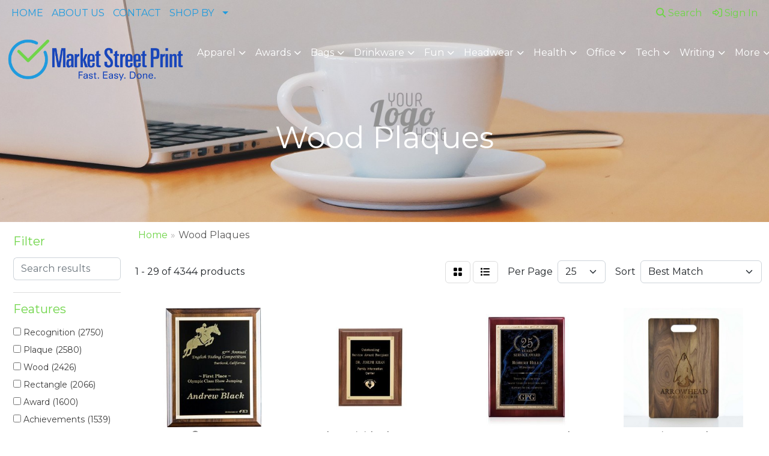

--- FILE ---
content_type: text/html
request_url: https://promos.marketstreetprint.com/ws/ws.dll/StartSrch?UID=25612&WENavID=17354956
body_size: 14703
content:
<!DOCTYPE html>
<html lang="en"><head>
<meta charset="utf-8">
<meta http-equiv="X-UA-Compatible" content="IE=edge">
<meta name="viewport" content="width=device-width, initial-scale=1">
<!-- The above 3 meta tags *must* come first in the head; any other head content must come *after* these tags -->


<link href="/distsite/styles/8/css/bootstrap.min.css" rel="stylesheet" />
<link href="https://fonts.googleapis.com/css?family=Open+Sans:400,600|Oswald:400,600" rel="stylesheet">
<link href="/distsite/styles/8/css/owl.carousel.min.css" rel="stylesheet">
<link href="/distsite/styles/8/css/nouislider.css" rel="stylesheet">
<!--<link href="/distsite/styles/8/css/menu.css" rel="stylesheet"/>-->
<link href="/distsite/styles/8/css/flexslider.css" rel="stylesheet">
<link href="/distsite/styles/8/css/all.min.css" rel="stylesheet">
<link href="/distsite/styles/8/css/slick/slick.css" rel="stylesheet"/>
<link href="/distsite/styles/8/css/lightbox/lightbox.css" rel="stylesheet"  />
<link href="/distsite/styles/8/css/yamm.css" rel="stylesheet" />
<!-- Custom styles for this theme -->
<link href="/we/we.dll/StyleSheet?UN=25612&Type=WETheme&TS=C45098.5640856481" rel="stylesheet">
<!-- Custom styles for this theme -->
<link href="/we/we.dll/StyleSheet?UN=25612&Type=WETheme-PS&TS=C45098.5640856481" rel="stylesheet">


<!-- HTML5 shim and Respond.js for IE8 support of HTML5 elements and media queries -->
<!--[if lt IE 9]>
      <script src="https://oss.maxcdn.com/html5shiv/3.7.3/html5shiv.min.js"></script>
      <script src="https://oss.maxcdn.com/respond/1.4.2/respond.min.js"></script>
    <![endif]-->

</head>

<body style="background:#fff;">


  <!-- Slide-Out Menu -->
  <div id="filter-menu" class="filter-menu">
    <button id="close-menu" class="btn-close"></button>
    <div class="menu-content">
      
<aside class="filter-sidebar">



<div class="filter-section first">
	<h2>Filter</h2>
	 <div class="input-group mb-3">
	 <input type="text" style="border-right:0;" placeholder="Search results" class="form-control text-search-within-results" name="SearchWithinResults" value="" maxlength="100" onkeyup="HandleTextFilter(event);">
	  <label class="input-group-text" style="background-color:#fff;"><a  style="display:none;" href="javascript:void(0);" class="remove-filter" data-toggle="tooltip" title="Clear" onclick="ClearTextFilter();"><i class="far fa-times" aria-hidden="true"></i> <span class="fa-sr-only">x</span></a></label>
	</div>
</div>

<a href="javascript:void(0);" class="clear-filters"  style="display:none;" onclick="ClearDrillDown();">Clear all filters</a>

<div class="filter-section"  style="display:none;">
	<h2>Categories</h2>

	<div class="filter-list">

	 

		<!-- wrapper for more filters -->
        <div class="show-filter">

		</div><!-- showfilters -->

	</div>

		<a href="#" class="show-more"  style="display:none;" >Show more</a>
</div>


<div class="filter-section" >
	<h2>Features</h2>

		<div class="filter-list">

	  		<div class="checkbox"><label><input class="filtercheckbox" type="checkbox" name="2|Recognition" ><span> Recognition (2750)</span></label></div><div class="checkbox"><label><input class="filtercheckbox" type="checkbox" name="2|Plaque" ><span> Plaque (2580)</span></label></div><div class="checkbox"><label><input class="filtercheckbox" type="checkbox" name="2|Wood" ><span> Wood (2426)</span></label></div><div class="checkbox"><label><input class="filtercheckbox" type="checkbox" name="2|Rectangle" ><span> Rectangle (2066)</span></label></div><div class="checkbox"><label><input class="filtercheckbox" type="checkbox" name="2|Award" ><span> Award (1600)</span></label></div><div class="checkbox"><label><input class="filtercheckbox" type="checkbox" name="2|Achievements" ><span> Achievements (1539)</span></label></div><div class="checkbox"><label><input class="filtercheckbox" type="checkbox" name="2|Plate" ><span> Plate (803)</span></label></div><div class="checkbox"><label><input class="filtercheckbox" type="checkbox" name="2|Retirement" ><span> Retirement (771)</span></label></div><div class="checkbox"><label><input class="filtercheckbox" type="checkbox" name="2|Accomplishment" ><span> Accomplishment (698)</span></label></div><div class="checkbox"><label><input class="filtercheckbox" type="checkbox" name="2|Anniversary" ><span> Anniversary (593)</span></label></div><div class="show-filter"><div class="checkbox"><label><input class="filtercheckbox" type="checkbox" name="2|Laser engraved" ><span> Laser engraved (587)</span></label></div><div class="checkbox"><label><input class="filtercheckbox" type="checkbox" name="2|Square corner" ><span> Square corner (566)</span></label></div><div class="checkbox"><label><input class="filtercheckbox" type="checkbox" name="2|Vertical" ><span> Vertical (562)</span></label></div><div class="checkbox"><label><input class="filtercheckbox" type="checkbox" name="2|Horizontal" ><span> Horizontal (486)</span></label></div><div class="checkbox"><label><input class="filtercheckbox" type="checkbox" name="2|Walnut" ><span> Walnut (461)</span></label></div><div class="checkbox"><label><input class="filtercheckbox" type="checkbox" name="2|Appreciation" ><span> Appreciation (452)</span></label></div><div class="checkbox"><label><input class="filtercheckbox" type="checkbox" name="2|Personalized" ><span> Personalized (448)</span></label></div><div class="checkbox"><label><input class="filtercheckbox" type="checkbox" name="2|Milestone" ><span> Milestone (443)</span></label></div><div class="checkbox"><label><input class="filtercheckbox" type="checkbox" name="2|Piano finish" ><span> Piano finish (395)</span></label></div><div class="checkbox"><label><input class="filtercheckbox" type="checkbox" name="2|Corporate" ><span> Corporate (388)</span></label></div><div class="checkbox"><label><input class="filtercheckbox" type="checkbox" name="2|Florentine" ><span> Florentine (347)</span></label></div><div class="checkbox"><label><input class="filtercheckbox" type="checkbox" name="2|Brass" ><span> Brass (340)</span></label></div><div class="checkbox"><label><input class="filtercheckbox" type="checkbox" name="2|Merit" ><span> Merit (337)</span></label></div><div class="checkbox"><label><input class="filtercheckbox" type="checkbox" name="2|Business" ><span> Business (335)</span></label></div><div class="checkbox"><label><input class="filtercheckbox" type="checkbox" name="2|Cherry finish" ><span> Cherry finish (317)</span></label></div><div class="checkbox"><label><input class="filtercheckbox" type="checkbox" name="2|Custom" ><span> Custom (305)</span></label></div><div class="checkbox"><label><input class="filtercheckbox" type="checkbox" name="2|Team" ><span> Team (303)</span></label></div><div class="checkbox"><label><input class="filtercheckbox" type="checkbox" name="2|Acknowledgement" ><span> Acknowledgement (297)</span></label></div><div class="checkbox"><label><input class="filtercheckbox" type="checkbox" name="2|Accolade" ><span> Accolade (292)</span></label></div><div class="checkbox"><label><input class="filtercheckbox" type="checkbox" name="2|Honor" ><span> Honor (291)</span></label></div><div class="checkbox"><label><input class="filtercheckbox" type="checkbox" name="2|Employee recognition" ><span> Employee recognition (272)</span></label></div><div class="checkbox"><label><input class="filtercheckbox" type="checkbox" name="2|Engraved" ><span> Engraved (271)</span></label></div><div class="checkbox"><label><input class="filtercheckbox" type="checkbox" name="2|Presentation" ><span> Presentation (267)</span></label></div><div class="checkbox"><label><input class="filtercheckbox" type="checkbox" name="2|Reward" ><span> Reward (251)</span></label></div><div class="checkbox"><label><input class="filtercheckbox" type="checkbox" name="2|Metal plate" ><span> Metal plate (249)</span></label></div><div class="checkbox"><label><input class="filtercheckbox" type="checkbox" name="2|Black" ><span> Black (235)</span></label></div><div class="checkbox"><label><input class="filtercheckbox" type="checkbox" name="2|Corporation" ><span> Corporation (232)</span></label></div><div class="checkbox"><label><input class="filtercheckbox" type="checkbox" name="2|Endow" ><span> Endow (225)</span></label></div><div class="checkbox"><label><input class="filtercheckbox" type="checkbox" name="2|Receive" ><span> Receive (225)</span></label></div><div class="checkbox"><label><input class="filtercheckbox" type="checkbox" name="2|Recipient" ><span> Recipient (225)</span></label></div><div class="checkbox"><label><input class="filtercheckbox" type="checkbox" name="2|Wall" ><span> Wall (225)</span></label></div><div class="checkbox"><label><input class="filtercheckbox" type="checkbox" name="2|Beveled edge" ><span> Beveled edge (212)</span></label></div><div class="checkbox"><label><input class="filtercheckbox" type="checkbox" name="2|Rosewood" ><span> Rosewood (209)</span></label></div><div class="checkbox"><label><input class="filtercheckbox" type="checkbox" name="2|Wall decor" ><span> Wall decor (200)</span></label></div><div class="checkbox"><label><input class="filtercheckbox" type="checkbox" name="2|Thank you" ><span> Thank you (197)</span></label></div><div class="checkbox"><label><input class="filtercheckbox" type="checkbox" name="2|Academic" ><span> Academic (194)</span></label></div><div class="checkbox"><label><input class="filtercheckbox" type="checkbox" name="2|Gleaming finish accent" ><span> Gleaming finish accent (192)</span></label></div><div class="checkbox"><label><input class="filtercheckbox" type="checkbox" name="2|Piano gleam" ><span> Piano gleam (192)</span></label></div><div class="checkbox"><label><input class="filtercheckbox" type="checkbox" name="2|Smooth beveled edge" ><span> Smooth beveled edge (192)</span></label></div><div class="checkbox"><label><input class="filtercheckbox" type="checkbox" name="2|Wooden" ><span> Wooden (189)</span></label></div></div>

			<!-- wrapper for more filters -->
			<div class="show-filter">

			</div><!-- showfilters -->
 		</div>
		<a href="#" class="show-more"  >Show more</a>


</div>


<div class="filter-section" >
	<h2>Colors</h2>

		<div class="filter-list">

		  	<div class="checkbox"><label><input class="filtercheckbox" type="checkbox" name="1|Walnut brown" ><span> Walnut brown (429)</span></label></div><div class="checkbox"><label><input class="filtercheckbox" type="checkbox" name="1|Black" ><span> Black (397)</span></label></div><div class="checkbox"><label><input class="filtercheckbox" type="checkbox" name="1|Black/gold" ><span> Black/gold (280)</span></label></div><div class="checkbox"><label><input class="filtercheckbox" type="checkbox" name="1|Cherry brown" ><span> Cherry brown (225)</span></label></div><div class="checkbox"><label><input class="filtercheckbox" type="checkbox" name="1|Various" ><span> Various (147)</span></label></div><div class="checkbox"><label><input class="filtercheckbox" type="checkbox" name="1|Blue/gold" ><span> Blue/gold (138)</span></label></div><div class="checkbox"><label><input class="filtercheckbox" type="checkbox" name="1|Black/silver" ><span> Black/silver (134)</span></label></div><div class="checkbox"><label><input class="filtercheckbox" type="checkbox" name="1|Brown" ><span> Brown (119)</span></label></div><div class="checkbox"><label><input class="filtercheckbox" type="checkbox" name="1|Rosewood" ><span> Rosewood (110)</span></label></div><div class="checkbox"><label><input class="filtercheckbox" type="checkbox" name="1|Gold" ><span> Gold (103)</span></label></div><div class="show-filter"><div class="checkbox"><label><input class="filtercheckbox" type="checkbox" name="1|Silver" ><span> Silver (100)</span></label></div><div class="checkbox"><label><input class="filtercheckbox" type="checkbox" name="1|Red/gold" ><span> Red/gold (98)</span></label></div><div class="checkbox"><label><input class="filtercheckbox" type="checkbox" name="1|Black/copper" ><span> Black/copper (95)</span></label></div><div class="checkbox"><label><input class="filtercheckbox" type="checkbox" name="1|Walnut brown/black/gold" ><span> Walnut brown/black/gold (92)</span></label></div><div class="checkbox"><label><input class="filtercheckbox" type="checkbox" name="1|Brass gold." ><span> Brass gold. (87)</span></label></div><div class="checkbox"><label><input class="filtercheckbox" type="checkbox" name="1|Rosewood brown" ><span> Rosewood brown (85)</span></label></div><div class="checkbox"><label><input class="filtercheckbox" type="checkbox" name="1|Blue" ><span> Blue (81)</span></label></div><div class="checkbox"><label><input class="filtercheckbox" type="checkbox" name="1|Cherry wood brown/black/gold" ><span> Cherry wood brown/black/gold (74)</span></label></div><div class="checkbox"><label><input class="filtercheckbox" type="checkbox" name="1|Walnut brown with black/brass gold." ><span> Walnut brown with black/brass gold. (63)</span></label></div><div class="checkbox"><label><input class="filtercheckbox" type="checkbox" name="1|Mahogany brown" ><span> Mahogany brown (58)</span></label></div><div class="checkbox"><label><input class="filtercheckbox" type="checkbox" name="1|Red" ><span> Red (53)</span></label></div><div class="checkbox"><label><input class="filtercheckbox" type="checkbox" name="1|Bamboo brown" ><span> Bamboo brown (48)</span></label></div><div class="checkbox"><label><input class="filtercheckbox" type="checkbox" name="1|Rosewood red with black/brass gold." ><span> Rosewood red with black/brass gold. (48)</span></label></div><div class="checkbox"><label><input class="filtercheckbox" type="checkbox" name="1|White" ><span> White (48)</span></label></div><div class="checkbox"><label><input class="filtercheckbox" type="checkbox" name="1|Oak beige/blue/gold" ><span> Oak beige/blue/gold (47)</span></label></div><div class="checkbox"><label><input class="filtercheckbox" type="checkbox" name="1|Cherry wood brown/copper/black" ><span> Cherry wood brown/copper/black (44)</span></label></div><div class="checkbox"><label><input class="filtercheckbox" type="checkbox" name="1|Cherry wood brown/silver/black" ><span> Cherry wood brown/silver/black (44)</span></label></div><div class="checkbox"><label><input class="filtercheckbox" type="checkbox" name="1|Cherry wood brown" ><span> Cherry wood brown (43)</span></label></div><div class="checkbox"><label><input class="filtercheckbox" type="checkbox" name="1|Walnut brown/green/gold" ><span> Walnut brown/green/gold (41)</span></label></div><div class="checkbox"><label><input class="filtercheckbox" type="checkbox" name="1|Black marble" ><span> Black marble (40)</span></label></div><div class="checkbox"><label><input class="filtercheckbox" type="checkbox" name="1|Green" ><span> Green (40)</span></label></div><div class="checkbox"><label><input class="filtercheckbox" type="checkbox" name="1|Walnut brown/gold/black" ><span> Walnut brown/gold/black (37)</span></label></div><div class="checkbox"><label><input class="filtercheckbox" type="checkbox" name="1|Oak beige/black/gold" ><span> Oak beige/black/gold (36)</span></label></div><div class="checkbox"><label><input class="filtercheckbox" type="checkbox" name="1|Walnut brown/black" ><span> Walnut brown/black (36)</span></label></div><div class="checkbox"><label><input class="filtercheckbox" type="checkbox" name="1|Red wood/silver/black" ><span> Red wood/silver/black (35)</span></label></div><div class="checkbox"><label><input class="filtercheckbox" type="checkbox" name="1|Wood brown" ><span> Wood brown (35)</span></label></div><div class="checkbox"><label><input class="filtercheckbox" type="checkbox" name="1|Cherry red" ><span> Cherry red (34)</span></label></div><div class="checkbox"><label><input class="filtercheckbox" type="checkbox" name="1|Green/gold" ><span> Green/gold (34)</span></label></div><div class="checkbox"><label><input class="filtercheckbox" type="checkbox" name="1|Oak beige/red/gold" ><span> Oak beige/red/gold (34)</span></label></div><div class="checkbox"><label><input class="filtercheckbox" type="checkbox" name="1|Red wood/copper/black" ><span> Red wood/copper/black (31)</span></label></div><div class="checkbox"><label><input class="filtercheckbox" type="checkbox" name="1|Red wood/gold/black" ><span> Red wood/gold/black (31)</span></label></div><div class="checkbox"><label><input class="filtercheckbox" type="checkbox" name="1|Walnut brown/blue/gold" ><span> Walnut brown/blue/gold (30)</span></label></div><div class="checkbox"><label><input class="filtercheckbox" type="checkbox" name="1|Brown/black/gold" ><span> Brown/black/gold (27)</span></label></div><div class="checkbox"><label><input class="filtercheckbox" type="checkbox" name="1|Walnut brown/black/silver" ><span> Walnut brown/black/silver (26)</span></label></div><div class="checkbox"><label><input class="filtercheckbox" type="checkbox" name="1|Ebony black" ><span> Ebony black (25)</span></label></div><div class="checkbox"><label><input class="filtercheckbox" type="checkbox" name="1|Walnut brown with black/brass." ><span> Walnut brown with black/brass. (25)</span></label></div><div class="checkbox"><label><input class="filtercheckbox" type="checkbox" name="1|Available in walnut/black-gold" ><span> Available in walnut/black-gold (24)</span></label></div><div class="checkbox"><label><input class="filtercheckbox" type="checkbox" name="1|Red alder brown" ><span> Red alder brown (24)</span></label></div><div class="checkbox"><label><input class="filtercheckbox" type="checkbox" name="1|Walnut brown/sienna gold." ><span> Walnut brown/sienna gold. (24)</span></label></div><div class="checkbox"><label><input class="filtercheckbox" type="checkbox" name="1|Alder wood brown" ><span> Alder wood brown (23)</span></label></div></div>


			<!-- wrapper for more filters -->
			<div class="show-filter">

			</div><!-- showfilters -->

		  </div>

		<a href="#" class="show-more"  >Show more</a>
</div>


<div class="filter-section"  >
	<h2>Price Range</h2>
	<div class="filter-price-wrap">
		<div class="filter-price-inner">
			<div class="input-group">
				<span class="input-group-text input-group-text-white">$</span>
				<input type="text" class="form-control form-control-sm filter-min-prices" name="min-prices" value="" placeholder="Min" onkeyup="HandlePriceFilter(event);">
			</div>
			<div class="input-group">
				<span class="input-group-text input-group-text-white">$</span>
				<input type="text" class="form-control form-control-sm filter-max-prices" name="max-prices" value="" placeholder="Max" onkeyup="HandlePriceFilter(event);">
			</div>
		</div>
		<a href="javascript:void(0)" onclick="SetPriceFilter();" ><i class="fa-solid fa-chevron-right"></i></a>
	</div>
</div>

<div class="filter-section"   >
	<h2>Quantity</h2>
	<div class="filter-price-wrap mb-2">
		<input type="text" class="form-control form-control-sm filter-quantity" value="" placeholder="Qty" onkeyup="HandleQuantityFilter(event);">
		<a href="javascript:void(0)" onclick="SetQuantityFilter();"><i class="fa-solid fa-chevron-right"></i></a>
	</div>
</div>




	</aside>

    </div>
</div>




	<div class="container-fluid">
		<div class="row">

			<div class="col-md-3 col-lg-2">
        <div class="d-none d-md-block">
          <div id="desktop-filter">
            
<aside class="filter-sidebar">



<div class="filter-section first">
	<h2>Filter</h2>
	 <div class="input-group mb-3">
	 <input type="text" style="border-right:0;" placeholder="Search results" class="form-control text-search-within-results" name="SearchWithinResults" value="" maxlength="100" onkeyup="HandleTextFilter(event);">
	  <label class="input-group-text" style="background-color:#fff;"><a  style="display:none;" href="javascript:void(0);" class="remove-filter" data-toggle="tooltip" title="Clear" onclick="ClearTextFilter();"><i class="far fa-times" aria-hidden="true"></i> <span class="fa-sr-only">x</span></a></label>
	</div>
</div>

<a href="javascript:void(0);" class="clear-filters"  style="display:none;" onclick="ClearDrillDown();">Clear all filters</a>

<div class="filter-section"  style="display:none;">
	<h2>Categories</h2>

	<div class="filter-list">

	 

		<!-- wrapper for more filters -->
        <div class="show-filter">

		</div><!-- showfilters -->

	</div>

		<a href="#" class="show-more"  style="display:none;" >Show more</a>
</div>


<div class="filter-section" >
	<h2>Features</h2>

		<div class="filter-list">

	  		<div class="checkbox"><label><input class="filtercheckbox" type="checkbox" name="2|Recognition" ><span> Recognition (2750)</span></label></div><div class="checkbox"><label><input class="filtercheckbox" type="checkbox" name="2|Plaque" ><span> Plaque (2580)</span></label></div><div class="checkbox"><label><input class="filtercheckbox" type="checkbox" name="2|Wood" ><span> Wood (2426)</span></label></div><div class="checkbox"><label><input class="filtercheckbox" type="checkbox" name="2|Rectangle" ><span> Rectangle (2066)</span></label></div><div class="checkbox"><label><input class="filtercheckbox" type="checkbox" name="2|Award" ><span> Award (1600)</span></label></div><div class="checkbox"><label><input class="filtercheckbox" type="checkbox" name="2|Achievements" ><span> Achievements (1539)</span></label></div><div class="checkbox"><label><input class="filtercheckbox" type="checkbox" name="2|Plate" ><span> Plate (803)</span></label></div><div class="checkbox"><label><input class="filtercheckbox" type="checkbox" name="2|Retirement" ><span> Retirement (771)</span></label></div><div class="checkbox"><label><input class="filtercheckbox" type="checkbox" name="2|Accomplishment" ><span> Accomplishment (698)</span></label></div><div class="checkbox"><label><input class="filtercheckbox" type="checkbox" name="2|Anniversary" ><span> Anniversary (593)</span></label></div><div class="show-filter"><div class="checkbox"><label><input class="filtercheckbox" type="checkbox" name="2|Laser engraved" ><span> Laser engraved (587)</span></label></div><div class="checkbox"><label><input class="filtercheckbox" type="checkbox" name="2|Square corner" ><span> Square corner (566)</span></label></div><div class="checkbox"><label><input class="filtercheckbox" type="checkbox" name="2|Vertical" ><span> Vertical (562)</span></label></div><div class="checkbox"><label><input class="filtercheckbox" type="checkbox" name="2|Horizontal" ><span> Horizontal (486)</span></label></div><div class="checkbox"><label><input class="filtercheckbox" type="checkbox" name="2|Walnut" ><span> Walnut (461)</span></label></div><div class="checkbox"><label><input class="filtercheckbox" type="checkbox" name="2|Appreciation" ><span> Appreciation (452)</span></label></div><div class="checkbox"><label><input class="filtercheckbox" type="checkbox" name="2|Personalized" ><span> Personalized (448)</span></label></div><div class="checkbox"><label><input class="filtercheckbox" type="checkbox" name="2|Milestone" ><span> Milestone (443)</span></label></div><div class="checkbox"><label><input class="filtercheckbox" type="checkbox" name="2|Piano finish" ><span> Piano finish (395)</span></label></div><div class="checkbox"><label><input class="filtercheckbox" type="checkbox" name="2|Corporate" ><span> Corporate (388)</span></label></div><div class="checkbox"><label><input class="filtercheckbox" type="checkbox" name="2|Florentine" ><span> Florentine (347)</span></label></div><div class="checkbox"><label><input class="filtercheckbox" type="checkbox" name="2|Brass" ><span> Brass (340)</span></label></div><div class="checkbox"><label><input class="filtercheckbox" type="checkbox" name="2|Merit" ><span> Merit (337)</span></label></div><div class="checkbox"><label><input class="filtercheckbox" type="checkbox" name="2|Business" ><span> Business (335)</span></label></div><div class="checkbox"><label><input class="filtercheckbox" type="checkbox" name="2|Cherry finish" ><span> Cherry finish (317)</span></label></div><div class="checkbox"><label><input class="filtercheckbox" type="checkbox" name="2|Custom" ><span> Custom (305)</span></label></div><div class="checkbox"><label><input class="filtercheckbox" type="checkbox" name="2|Team" ><span> Team (303)</span></label></div><div class="checkbox"><label><input class="filtercheckbox" type="checkbox" name="2|Acknowledgement" ><span> Acknowledgement (297)</span></label></div><div class="checkbox"><label><input class="filtercheckbox" type="checkbox" name="2|Accolade" ><span> Accolade (292)</span></label></div><div class="checkbox"><label><input class="filtercheckbox" type="checkbox" name="2|Honor" ><span> Honor (291)</span></label></div><div class="checkbox"><label><input class="filtercheckbox" type="checkbox" name="2|Employee recognition" ><span> Employee recognition (272)</span></label></div><div class="checkbox"><label><input class="filtercheckbox" type="checkbox" name="2|Engraved" ><span> Engraved (271)</span></label></div><div class="checkbox"><label><input class="filtercheckbox" type="checkbox" name="2|Presentation" ><span> Presentation (267)</span></label></div><div class="checkbox"><label><input class="filtercheckbox" type="checkbox" name="2|Reward" ><span> Reward (251)</span></label></div><div class="checkbox"><label><input class="filtercheckbox" type="checkbox" name="2|Metal plate" ><span> Metal plate (249)</span></label></div><div class="checkbox"><label><input class="filtercheckbox" type="checkbox" name="2|Black" ><span> Black (235)</span></label></div><div class="checkbox"><label><input class="filtercheckbox" type="checkbox" name="2|Corporation" ><span> Corporation (232)</span></label></div><div class="checkbox"><label><input class="filtercheckbox" type="checkbox" name="2|Endow" ><span> Endow (225)</span></label></div><div class="checkbox"><label><input class="filtercheckbox" type="checkbox" name="2|Receive" ><span> Receive (225)</span></label></div><div class="checkbox"><label><input class="filtercheckbox" type="checkbox" name="2|Recipient" ><span> Recipient (225)</span></label></div><div class="checkbox"><label><input class="filtercheckbox" type="checkbox" name="2|Wall" ><span> Wall (225)</span></label></div><div class="checkbox"><label><input class="filtercheckbox" type="checkbox" name="2|Beveled edge" ><span> Beveled edge (212)</span></label></div><div class="checkbox"><label><input class="filtercheckbox" type="checkbox" name="2|Rosewood" ><span> Rosewood (209)</span></label></div><div class="checkbox"><label><input class="filtercheckbox" type="checkbox" name="2|Wall decor" ><span> Wall decor (200)</span></label></div><div class="checkbox"><label><input class="filtercheckbox" type="checkbox" name="2|Thank you" ><span> Thank you (197)</span></label></div><div class="checkbox"><label><input class="filtercheckbox" type="checkbox" name="2|Academic" ><span> Academic (194)</span></label></div><div class="checkbox"><label><input class="filtercheckbox" type="checkbox" name="2|Gleaming finish accent" ><span> Gleaming finish accent (192)</span></label></div><div class="checkbox"><label><input class="filtercheckbox" type="checkbox" name="2|Piano gleam" ><span> Piano gleam (192)</span></label></div><div class="checkbox"><label><input class="filtercheckbox" type="checkbox" name="2|Smooth beveled edge" ><span> Smooth beveled edge (192)</span></label></div><div class="checkbox"><label><input class="filtercheckbox" type="checkbox" name="2|Wooden" ><span> Wooden (189)</span></label></div></div>

			<!-- wrapper for more filters -->
			<div class="show-filter">

			</div><!-- showfilters -->
 		</div>
		<a href="#" class="show-more"  >Show more</a>


</div>


<div class="filter-section" >
	<h2>Colors</h2>

		<div class="filter-list">

		  	<div class="checkbox"><label><input class="filtercheckbox" type="checkbox" name="1|Walnut brown" ><span> Walnut brown (429)</span></label></div><div class="checkbox"><label><input class="filtercheckbox" type="checkbox" name="1|Black" ><span> Black (397)</span></label></div><div class="checkbox"><label><input class="filtercheckbox" type="checkbox" name="1|Black/gold" ><span> Black/gold (280)</span></label></div><div class="checkbox"><label><input class="filtercheckbox" type="checkbox" name="1|Cherry brown" ><span> Cherry brown (225)</span></label></div><div class="checkbox"><label><input class="filtercheckbox" type="checkbox" name="1|Various" ><span> Various (147)</span></label></div><div class="checkbox"><label><input class="filtercheckbox" type="checkbox" name="1|Blue/gold" ><span> Blue/gold (138)</span></label></div><div class="checkbox"><label><input class="filtercheckbox" type="checkbox" name="1|Black/silver" ><span> Black/silver (134)</span></label></div><div class="checkbox"><label><input class="filtercheckbox" type="checkbox" name="1|Brown" ><span> Brown (119)</span></label></div><div class="checkbox"><label><input class="filtercheckbox" type="checkbox" name="1|Rosewood" ><span> Rosewood (110)</span></label></div><div class="checkbox"><label><input class="filtercheckbox" type="checkbox" name="1|Gold" ><span> Gold (103)</span></label></div><div class="show-filter"><div class="checkbox"><label><input class="filtercheckbox" type="checkbox" name="1|Silver" ><span> Silver (100)</span></label></div><div class="checkbox"><label><input class="filtercheckbox" type="checkbox" name="1|Red/gold" ><span> Red/gold (98)</span></label></div><div class="checkbox"><label><input class="filtercheckbox" type="checkbox" name="1|Black/copper" ><span> Black/copper (95)</span></label></div><div class="checkbox"><label><input class="filtercheckbox" type="checkbox" name="1|Walnut brown/black/gold" ><span> Walnut brown/black/gold (92)</span></label></div><div class="checkbox"><label><input class="filtercheckbox" type="checkbox" name="1|Brass gold." ><span> Brass gold. (87)</span></label></div><div class="checkbox"><label><input class="filtercheckbox" type="checkbox" name="1|Rosewood brown" ><span> Rosewood brown (85)</span></label></div><div class="checkbox"><label><input class="filtercheckbox" type="checkbox" name="1|Blue" ><span> Blue (81)</span></label></div><div class="checkbox"><label><input class="filtercheckbox" type="checkbox" name="1|Cherry wood brown/black/gold" ><span> Cherry wood brown/black/gold (74)</span></label></div><div class="checkbox"><label><input class="filtercheckbox" type="checkbox" name="1|Walnut brown with black/brass gold." ><span> Walnut brown with black/brass gold. (63)</span></label></div><div class="checkbox"><label><input class="filtercheckbox" type="checkbox" name="1|Mahogany brown" ><span> Mahogany brown (58)</span></label></div><div class="checkbox"><label><input class="filtercheckbox" type="checkbox" name="1|Red" ><span> Red (53)</span></label></div><div class="checkbox"><label><input class="filtercheckbox" type="checkbox" name="1|Bamboo brown" ><span> Bamboo brown (48)</span></label></div><div class="checkbox"><label><input class="filtercheckbox" type="checkbox" name="1|Rosewood red with black/brass gold." ><span> Rosewood red with black/brass gold. (48)</span></label></div><div class="checkbox"><label><input class="filtercheckbox" type="checkbox" name="1|White" ><span> White (48)</span></label></div><div class="checkbox"><label><input class="filtercheckbox" type="checkbox" name="1|Oak beige/blue/gold" ><span> Oak beige/blue/gold (47)</span></label></div><div class="checkbox"><label><input class="filtercheckbox" type="checkbox" name="1|Cherry wood brown/copper/black" ><span> Cherry wood brown/copper/black (44)</span></label></div><div class="checkbox"><label><input class="filtercheckbox" type="checkbox" name="1|Cherry wood brown/silver/black" ><span> Cherry wood brown/silver/black (44)</span></label></div><div class="checkbox"><label><input class="filtercheckbox" type="checkbox" name="1|Cherry wood brown" ><span> Cherry wood brown (43)</span></label></div><div class="checkbox"><label><input class="filtercheckbox" type="checkbox" name="1|Walnut brown/green/gold" ><span> Walnut brown/green/gold (41)</span></label></div><div class="checkbox"><label><input class="filtercheckbox" type="checkbox" name="1|Black marble" ><span> Black marble (40)</span></label></div><div class="checkbox"><label><input class="filtercheckbox" type="checkbox" name="1|Green" ><span> Green (40)</span></label></div><div class="checkbox"><label><input class="filtercheckbox" type="checkbox" name="1|Walnut brown/gold/black" ><span> Walnut brown/gold/black (37)</span></label></div><div class="checkbox"><label><input class="filtercheckbox" type="checkbox" name="1|Oak beige/black/gold" ><span> Oak beige/black/gold (36)</span></label></div><div class="checkbox"><label><input class="filtercheckbox" type="checkbox" name="1|Walnut brown/black" ><span> Walnut brown/black (36)</span></label></div><div class="checkbox"><label><input class="filtercheckbox" type="checkbox" name="1|Red wood/silver/black" ><span> Red wood/silver/black (35)</span></label></div><div class="checkbox"><label><input class="filtercheckbox" type="checkbox" name="1|Wood brown" ><span> Wood brown (35)</span></label></div><div class="checkbox"><label><input class="filtercheckbox" type="checkbox" name="1|Cherry red" ><span> Cherry red (34)</span></label></div><div class="checkbox"><label><input class="filtercheckbox" type="checkbox" name="1|Green/gold" ><span> Green/gold (34)</span></label></div><div class="checkbox"><label><input class="filtercheckbox" type="checkbox" name="1|Oak beige/red/gold" ><span> Oak beige/red/gold (34)</span></label></div><div class="checkbox"><label><input class="filtercheckbox" type="checkbox" name="1|Red wood/copper/black" ><span> Red wood/copper/black (31)</span></label></div><div class="checkbox"><label><input class="filtercheckbox" type="checkbox" name="1|Red wood/gold/black" ><span> Red wood/gold/black (31)</span></label></div><div class="checkbox"><label><input class="filtercheckbox" type="checkbox" name="1|Walnut brown/blue/gold" ><span> Walnut brown/blue/gold (30)</span></label></div><div class="checkbox"><label><input class="filtercheckbox" type="checkbox" name="1|Brown/black/gold" ><span> Brown/black/gold (27)</span></label></div><div class="checkbox"><label><input class="filtercheckbox" type="checkbox" name="1|Walnut brown/black/silver" ><span> Walnut brown/black/silver (26)</span></label></div><div class="checkbox"><label><input class="filtercheckbox" type="checkbox" name="1|Ebony black" ><span> Ebony black (25)</span></label></div><div class="checkbox"><label><input class="filtercheckbox" type="checkbox" name="1|Walnut brown with black/brass." ><span> Walnut brown with black/brass. (25)</span></label></div><div class="checkbox"><label><input class="filtercheckbox" type="checkbox" name="1|Available in walnut/black-gold" ><span> Available in walnut/black-gold (24)</span></label></div><div class="checkbox"><label><input class="filtercheckbox" type="checkbox" name="1|Red alder brown" ><span> Red alder brown (24)</span></label></div><div class="checkbox"><label><input class="filtercheckbox" type="checkbox" name="1|Walnut brown/sienna gold." ><span> Walnut brown/sienna gold. (24)</span></label></div><div class="checkbox"><label><input class="filtercheckbox" type="checkbox" name="1|Alder wood brown" ><span> Alder wood brown (23)</span></label></div></div>


			<!-- wrapper for more filters -->
			<div class="show-filter">

			</div><!-- showfilters -->

		  </div>

		<a href="#" class="show-more"  >Show more</a>
</div>


<div class="filter-section"  >
	<h2>Price Range</h2>
	<div class="filter-price-wrap">
		<div class="filter-price-inner">
			<div class="input-group">
				<span class="input-group-text input-group-text-white">$</span>
				<input type="text" class="form-control form-control-sm filter-min-prices" name="min-prices" value="" placeholder="Min" onkeyup="HandlePriceFilter(event);">
			</div>
			<div class="input-group">
				<span class="input-group-text input-group-text-white">$</span>
				<input type="text" class="form-control form-control-sm filter-max-prices" name="max-prices" value="" placeholder="Max" onkeyup="HandlePriceFilter(event);">
			</div>
		</div>
		<a href="javascript:void(0)" onclick="SetPriceFilter();" ><i class="fa-solid fa-chevron-right"></i></a>
	</div>
</div>

<div class="filter-section"   >
	<h2>Quantity</h2>
	<div class="filter-price-wrap mb-2">
		<input type="text" class="form-control form-control-sm filter-quantity" value="" placeholder="Qty" onkeyup="HandleQuantityFilter(event);">
		<a href="javascript:void(0)" onclick="SetQuantityFilter();"><i class="fa-solid fa-chevron-right"></i></a>
	</div>
</div>




	</aside>

          </div>
        </div>
			</div>

			<div class="col-md-9 col-lg-10">
				

				<ol class="breadcrumb"  >
              		<li><a href="https://promos.marketstreetprint.com" target="_top">Home</a></li>
             	 	<li class="active">Wood Plaques</li>
            	</ol>




				<div id="product-list-controls">

				
						<div class="d-flex align-items-center justify-content-between">
							<div class="d-none d-md-block me-3">
								1 - 29 of  4344 <span class="d-none d-lg-inline">products</span>
							</div>
					  
						  <!-- Right Aligned Controls -->
						  <div class="product-controls-right d-flex align-items-center">
       
              <button id="show-filter-button" class="btn btn-control d-block d-md-none"><i class="fa-solid fa-filter" aria-hidden="true"></i></button>

							
							<span class="me-3">
								<a href="/ws/ws.dll/StartSrch?UID=25612&WENavID=17354956&View=T&ST=26012101280794214316258955" class="btn btn-control grid" title="Change to Grid View"><i class="fa-solid fa-grid-2" aria-hidden="true"></i>  <span class="fa-sr-only">Grid</span></a>
								<a href="/ws/ws.dll/StartSrch?UID=25612&WENavID=17354956&View=L&ST=26012101280794214316258955" class="btn btn-control" title="Change to List View"><i class="fa-solid fa-list"></i> <span class="fa-sr-only">List</span></a>
							</span>
							
					  
							<!-- Number of Items Per Page -->
							<div class="me-2 d-none d-lg-block">
								<label>Per Page</label>
							</div>
							<div class="me-3 d-none d-md-block">
								<select class="form-select notranslate" onchange="GoToNewURL(this);" aria-label="Items per page">
									<option value="/ws/ws.dll/StartSrch?UID=25612&WENavID=17354956&ST=26012101280794214316258955&PPP=10" >10</option><option value="/ws/ws.dll/StartSrch?UID=25612&WENavID=17354956&ST=26012101280794214316258955&PPP=25" selected>25</option><option value="/ws/ws.dll/StartSrch?UID=25612&WENavID=17354956&ST=26012101280794214316258955&PPP=50" >50</option><option value="/ws/ws.dll/StartSrch?UID=25612&WENavID=17354956&ST=26012101280794214316258955&PPP=100" >100</option><option value="/ws/ws.dll/StartSrch?UID=25612&WENavID=17354956&ST=26012101280794214316258955&PPP=250" >250</option>
								
								</select>
							</div>
					  
							<!-- Sort By -->
							<div class="d-none d-lg-block me-2">
								<label>Sort</label>
							</div>
							<div>
								<select class="form-select" onchange="GoToNewURL(this);">
									<option value="/ws/ws.dll/StartSrch?UID=25612&WENavID=17354956&Sort=0" selected>Best Match</option><option value="/ws/ws.dll/StartSrch?UID=25612&WENavID=17354956&Sort=3">Most Popular</option><option value="/ws/ws.dll/StartSrch?UID=25612&WENavID=17354956&Sort=1">Price (Low to High)</option><option value="/ws/ws.dll/StartSrch?UID=25612&WENavID=17354956&Sort=2">Price (High to Low)</option>
								 </select>
							</div>
						  </div>
						</div>

			  </div>

				<!-- Product Results List -->
				<ul class="thumbnail-list"><li>
 <a href="https://promos.marketstreetprint.com/p/TWCLD-JFIQO/cherry-finish-lasered-plate-award-plaque" target="_parent" alt="Cherry Finish Lasered Plate Award Plaque" data-adid="69715|4206502" onclick="PostAdStatToService(984206502,1);">
 <div class="pr-list-grid">
		<img class="img-responsive" src="/ws/ws.dll/QPic?SN=69715&P=984206502&I=0&PX=300" alt="Cherry Finish Lasered Plate Award Plaque">
		<p class="pr-list-sponsored">Sponsored <span data-bs-toggle="tooltip" data-container="body" data-bs-placement="top" title="You're seeing this ad based on the product's relevance to your search query."><i class="fa fa-info-circle" aria-hidden="true"></i></span></p>
		<p class="pr-name">Cherry Finish Lasered Plate Award Plaque</p>
		<div class="pr-meta-row">
			<div class="product-reviews"  style="display:none;">
				<div class="rating-stars">
				<i class="fa-solid fa-star-sharp" aria-hidden="true"></i><i class="fa-solid fa-star-sharp" aria-hidden="true"></i><i class="fa-solid fa-star-sharp" aria-hidden="true"></i><i class="fa-solid fa-star-sharp" aria-hidden="true"></i><i class="fa-solid fa-star-sharp" aria-hidden="true"></i>
				</div>
				<span class="rating-count">(0)</span>
			</div>
			
		</div>
		<p class="pr-number"  ><span class="notranslate">Item #TWCLD-JFIQO</span></p>
		<p class="pr-price"  ></p>
 </div>
 </a>
</li>
<a name="1" href="#" alt="Item 1"></a>
<li>
 <a href="https://promos.marketstreetprint.com/p/MYGJD-RUHDA/walnut-finish-plaque-wrosettes" target="_parent" alt="Walnut Finish Plaque w/Rosettes">
 <div class="pr-list-grid">
		<img class="img-responsive" src="/ws/ws.dll/QPic?SN=64712&P=958124922&I=0&PX=300" alt="Walnut Finish Plaque w/Rosettes">
		<p class="pr-name">Walnut Finish Plaque w/Rosettes</p>
		<div class="pr-meta-row">
			<div class="product-reviews"  style="display:none;">
				<div class="rating-stars">
				<i class="fa-solid fa-star-sharp" aria-hidden="true"></i><i class="fa-solid fa-star-sharp" aria-hidden="true"></i><i class="fa-solid fa-star-sharp" aria-hidden="true"></i><i class="fa-solid fa-star-sharp" aria-hidden="true"></i><i class="fa-solid fa-star-sharp" aria-hidden="true"></i>
				</div>
				<span class="rating-count">(0)</span>
			</div>
			
		</div>
		<p class="pr-number"  ><span class="notranslate">Item #MYGJD-RUHDA</span></p>
		<p class="pr-price"  ><span class="notranslate">$44.50</span> - <span class="notranslate">$49.50</span></p>
 </div>
 </a>
</li>
<a name="2" href="#" alt="Item 2"></a>
<li>
 <a href="https://promos.marketstreetprint.com/p/YYGDG-RUHFL/gemstone-rosewood-plaque-rosewoodlapis" target="_parent" alt="Gemstone Rosewood Plaque - Rosewood/Lapis">
 <div class="pr-list-grid">
		<img class="img-responsive" src="/ws/ws.dll/QPic?SN=64712&P=138124985&I=0&PX=300" alt="Gemstone Rosewood Plaque - Rosewood/Lapis">
		<p class="pr-name">Gemstone Rosewood Plaque - Rosewood/Lapis</p>
		<div class="pr-meta-row">
			<div class="product-reviews"  style="display:none;">
				<div class="rating-stars">
				<i class="fa-solid fa-star-sharp" aria-hidden="true"></i><i class="fa-solid fa-star-sharp" aria-hidden="true"></i><i class="fa-solid fa-star-sharp" aria-hidden="true"></i><i class="fa-solid fa-star-sharp" aria-hidden="true"></i><i class="fa-solid fa-star-sharp" aria-hidden="true"></i>
				</div>
				<span class="rating-count">(0)</span>
			</div>
			
		</div>
		<p class="pr-number"  ><span class="notranslate">Item #YYGDG-RUHFL</span></p>
		<p class="pr-price"  ><span class="notranslate">$66.95</span> - <span class="notranslate">$74.50</span></p>
 </div>
 </a>
</li>
<a name="3" href="#" alt="Item 3"></a>
<li>
 <a href="https://promos.marketstreetprint.com/p/ZUAID-PFIPO/14-cutting-board-walnut-chef" target="_parent" alt="14&quot; Cutting Board Walnut Chef">
 <div class="pr-list-grid">
		<img class="img-responsive" src="/ws/ws.dll/QPic?SN=50020&P=546948332&I=0&PX=300" alt="14&quot; Cutting Board Walnut Chef">
		<p class="pr-name">14&quot; Cutting Board Walnut Chef</p>
		<div class="pr-meta-row">
			<div class="product-reviews"  style="display:none;">
				<div class="rating-stars">
				<i class="fa-solid fa-star-sharp" aria-hidden="true"></i><i class="fa-solid fa-star-sharp" aria-hidden="true"></i><i class="fa-solid fa-star-sharp" aria-hidden="true"></i><i class="fa-solid fa-star-sharp" aria-hidden="true"></i><i class="fa-solid fa-star-sharp" aria-hidden="true"></i>
				</div>
				<span class="rating-count">(0)</span>
			</div>
			
		</div>
		<p class="pr-number"  ><span class="notranslate">Item #ZUAID-PFIPO</span></p>
		<p class="pr-price"  ><span class="notranslate">$78.00</span> - <span class="notranslate">$83.00</span></p>
 </div>
 </a>
</li>
<a name="4" href="#" alt="Item 4"></a>
<li>
 <a href="https://promos.marketstreetprint.com/p/JWDDE-JHQBZ/certificate-holder" target="_parent" alt="Certificate Holder">
 <div class="pr-list-grid">
		<img class="img-responsive" src="/ws/ws.dll/QPic?SN=50020&P=324246683&I=0&PX=300" alt="Certificate Holder">
		<p class="pr-name">Certificate Holder</p>
		<div class="pr-meta-row">
			<div class="product-reviews"  style="display:none;">
				<div class="rating-stars">
				<i class="fa-solid fa-star-sharp" aria-hidden="true"></i><i class="fa-solid fa-star-sharp" aria-hidden="true"></i><i class="fa-solid fa-star-sharp" aria-hidden="true"></i><i class="fa-solid fa-star-sharp" aria-hidden="true"></i><i class="fa-solid fa-star-sharp" aria-hidden="true"></i>
				</div>
				<span class="rating-count">(0)</span>
			</div>
			
		</div>
		<p class="pr-number"  ><span class="notranslate">Item #JWDDE-JHQBZ</span></p>
		<p class="pr-price"  ><span class="notranslate">$56.00</span> - <span class="notranslate">$59.00</span></p>
 </div>
 </a>
</li>
<a name="5" href="#" alt="Item 5"></a>
<li>
 <a href="https://promos.marketstreetprint.com/p/IYYLJ-NVVEY/breve-eco-friendly-cork-plaque-8x10" target="_parent" alt="BREVE - Eco-Friendly Cork Plaque 8x10">
 <div class="pr-list-grid">
		<img class="img-responsive" src="/ws/ws.dll/QPic?SN=50020&P=356324108&I=0&PX=300" alt="BREVE - Eco-Friendly Cork Plaque 8x10">
		<p class="pr-name">BREVE - Eco-Friendly Cork Plaque 8x10</p>
		<div class="pr-meta-row">
			<div class="product-reviews"  style="display:none;">
				<div class="rating-stars">
				<i class="fa-solid fa-star-sharp" aria-hidden="true"></i><i class="fa-solid fa-star-sharp" aria-hidden="true"></i><i class="fa-solid fa-star-sharp" aria-hidden="true"></i><i class="fa-solid fa-star-sharp" aria-hidden="true"></i><i class="fa-solid fa-star-sharp" aria-hidden="true"></i>
				</div>
				<span class="rating-count">(0)</span>
			</div>
			
		</div>
		<p class="pr-number"  ><span class="notranslate">Item #IYYLJ-NVVEY</span></p>
		<p class="pr-price"  ><span class="notranslate">$127.00</span> - <span class="notranslate">$135.00</span></p>
 </div>
 </a>
</li>
<a name="6" href="#" alt="Item 6"></a>
<li>
 <a href="https://promos.marketstreetprint.com/p/QCAHJ-QGTQQ/7-acacia-plaques-natural-edge-black" target="_parent" alt="7&quot; Acacia Plaques - Natural Edge - Black">
 <div class="pr-list-grid">
		<img class="img-responsive" src="/ws/ws.dll/QPic?SN=50020&P=987430348&I=0&PX=300" alt="7&quot; Acacia Plaques - Natural Edge - Black">
		<p class="pr-name">7&quot; Acacia Plaques - Natural Edge - Black</p>
		<div class="pr-meta-row">
			<div class="product-reviews"  style="display:none;">
				<div class="rating-stars">
				<i class="fa-solid fa-star-sharp" aria-hidden="true"></i><i class="fa-solid fa-star-sharp" aria-hidden="true"></i><i class="fa-solid fa-star-sharp" aria-hidden="true"></i><i class="fa-solid fa-star-sharp" aria-hidden="true"></i><i class="fa-solid fa-star-sharp" aria-hidden="true"></i>
				</div>
				<span class="rating-count">(0)</span>
			</div>
			
		</div>
		<p class="pr-number"  ><span class="notranslate">Item #QCAHJ-QGTQQ</span></p>
		<p class="pr-price"  ><span class="notranslate">$100.00</span> - <span class="notranslate">$106.00</span></p>
 </div>
 </a>
</li>
<a name="7" href="#" alt="Item 7"></a>
<li>
 <a href="https://promos.marketstreetprint.com/p/QYGHH-RUHDY/gemstone-rosewood-plaque-rosewoodblack-elegance" target="_parent" alt="Gemstone Rosewood Plaque - Rosewood/Black Elegance">
 <div class="pr-list-grid">
		<img class="img-responsive" src="/ws/ws.dll/QPic?SN=64712&P=518124946&I=0&PX=300" alt="Gemstone Rosewood Plaque - Rosewood/Black Elegance">
		<p class="pr-name">Gemstone Rosewood Plaque - Rosewood/Black Elegance</p>
		<div class="pr-meta-row">
			<div class="product-reviews"  style="display:none;">
				<div class="rating-stars">
				<i class="fa-solid fa-star-sharp" aria-hidden="true"></i><i class="fa-solid fa-star-sharp" aria-hidden="true"></i><i class="fa-solid fa-star-sharp" aria-hidden="true"></i><i class="fa-solid fa-star-sharp" aria-hidden="true"></i><i class="fa-solid fa-star-sharp" aria-hidden="true"></i>
				</div>
				<span class="rating-count">(0)</span>
			</div>
			
		</div>
		<p class="pr-number"  ><span class="notranslate">Item #QYGHH-RUHDY</span></p>
		<p class="pr-price"  ><span class="notranslate">$66.95</span> - <span class="notranslate">$74.50</span></p>
 </div>
 </a>
</li>
<a name="8" href="#" alt="Item 8"></a>
<li>
 <a href="https://promos.marketstreetprint.com/p/BXZFB-JHNZG/marion-9x12" target="_parent" alt="Marion 9x12">
 <div class="pr-list-grid">
		<img class="img-responsive" src="/ws/ws.dll/QPic?SN=50020&P=534245260&I=0&PX=300" alt="Marion 9x12">
		<p class="pr-name">Marion 9x12</p>
		<div class="pr-meta-row">
			<div class="product-reviews"  style="display:none;">
				<div class="rating-stars">
				<i class="fa-solid fa-star-sharp" aria-hidden="true"></i><i class="fa-solid fa-star-sharp" aria-hidden="true"></i><i class="fa-solid fa-star-sharp" aria-hidden="true"></i><i class="fa-solid fa-star-sharp" aria-hidden="true"></i><i class="fa-solid fa-star-sharp" aria-hidden="true"></i>
				</div>
				<span class="rating-count">(0)</span>
			</div>
			
		</div>
		<p class="pr-number"  ><span class="notranslate">Item #BXZFB-JHNZG</span></p>
		<p class="pr-price"  ><span class="notranslate">$177.00</span> - <span class="notranslate">$188.00</span></p>
 </div>
 </a>
</li>
<a name="9" href="#" alt="Item 9"></a>
<li>
 <a href="https://promos.marketstreetprint.com/p/AXZHJ-OQJKY/elements-360-black-award-11" target="_parent" alt="Elements 360 Black Award 11&quot;">
 <div class="pr-list-grid">
		<img class="img-responsive" src="/ws/ws.dll/QPic?SN=50020&P=196685248&I=0&PX=300" alt="Elements 360 Black Award 11&quot;">
		<p class="pr-name">Elements 360 Black Award 11&quot;</p>
		<div class="pr-meta-row">
			<div class="product-reviews"  style="display:none;">
				<div class="rating-stars">
				<i class="fa-solid fa-star-sharp" aria-hidden="true"></i><i class="fa-solid fa-star-sharp" aria-hidden="true"></i><i class="fa-solid fa-star-sharp" aria-hidden="true"></i><i class="fa-solid fa-star-sharp" aria-hidden="true"></i><i class="fa-solid fa-star-sharp" aria-hidden="true"></i>
				</div>
				<span class="rating-count">(0)</span>
			</div>
			
		</div>
		<p class="pr-number"  ><span class="notranslate">Item #AXZHJ-OQJKY</span></p>
		<p class="pr-price"  ><span class="notranslate">$143.00</span> - <span class="notranslate">$152.00</span></p>
 </div>
 </a>
</li>
<a name="10" href="#" alt="Item 10"></a>
<li>
 <a href="https://promos.marketstreetprint.com/p/UXEIB-JHORI/matted-frame--13-x-16-fairfield" target="_parent" alt="Matted Frame -13&quot; x 16&quot; Fairfield">
 <div class="pr-list-grid">
		<img class="img-responsive" src="/ws/ws.dll/QPic?SN=50020&P=544245730&I=0&PX=300" alt="Matted Frame -13&quot; x 16&quot; Fairfield">
		<p class="pr-name">Matted Frame -13&quot; x 16&quot; Fairfield</p>
		<div class="pr-meta-row">
			<div class="product-reviews"  style="display:none;">
				<div class="rating-stars">
				<i class="fa-solid fa-star-sharp" aria-hidden="true"></i><i class="fa-solid fa-star-sharp" aria-hidden="true"></i><i class="fa-solid fa-star-sharp" aria-hidden="true"></i><i class="fa-solid fa-star-sharp" aria-hidden="true"></i><i class="fa-solid fa-star-sharp" aria-hidden="true"></i>
				</div>
				<span class="rating-count">(0)</span>
			</div>
			
		</div>
		<p class="pr-number"  ><span class="notranslate">Item #UXEIB-JHORI</span></p>
		<p class="pr-price"  ><span class="notranslate">$297.00</span> - <span class="notranslate">$315.00</span></p>
 </div>
 </a>
</li>
<a name="11" href="#" alt="Item 11"></a>
<li>
 <a href="https://promos.marketstreetprint.com/p/BYACI-RWNNH/custom-mirror-award-plaque-with-wood-base" target="_parent" alt="Custom Mirror Award Plaque With Wood Base">
 <div class="pr-list-grid">
		<img class="img-responsive" src="/ws/ws.dll/QPic?SN=68786&P=168164397&I=0&PX=300" alt="Custom Mirror Award Plaque With Wood Base">
		<p class="pr-name">Custom Mirror Award Plaque With Wood Base</p>
		<div class="pr-meta-row">
			<div class="product-reviews"  style="display:none;">
				<div class="rating-stars">
				<i class="fa-solid fa-star-sharp" aria-hidden="true"></i><i class="fa-solid fa-star-sharp" aria-hidden="true"></i><i class="fa-solid fa-star-sharp" aria-hidden="true"></i><i class="fa-solid fa-star-sharp" aria-hidden="true"></i><i class="fa-solid fa-star-sharp" aria-hidden="true"></i>
				</div>
				<span class="rating-count">(0)</span>
			</div>
			
		</div>
		<p class="pr-number"  ><span class="notranslate">Item #BYACI-RWNNH</span></p>
		<p class="pr-price"  ><span class="notranslate">$30.92</span> - <span class="notranslate">$45.73</span></p>
 </div>
 </a>
</li>
<a name="12" href="#" alt="Item 12"></a>
<li>
 <a href="https://promos.marketstreetprint.com/p/TTFEE-LPOBH/aura" target="_parent" alt="Aura">
 <div class="pr-list-grid">
		<img class="img-responsive" src="/ws/ws.dll/QPic?SN=50020&P=585299873&I=0&PX=300" alt="Aura">
		<p class="pr-name">Aura</p>
		<div class="pr-meta-row">
			<div class="product-reviews"  style="display:none;">
				<div class="rating-stars">
				<i class="fa-solid fa-star-sharp" aria-hidden="true"></i><i class="fa-solid fa-star-sharp" aria-hidden="true"></i><i class="fa-solid fa-star-sharp" aria-hidden="true"></i><i class="fa-solid fa-star-sharp" aria-hidden="true"></i><i class="fa-solid fa-star-sharp" aria-hidden="true"></i>
				</div>
				<span class="rating-count">(0)</span>
			</div>
			
		</div>
		<p class="pr-number"  ><span class="notranslate">Item #TTFEE-LPOBH</span></p>
		<p class="pr-price"  ><span class="notranslate">$90.00</span> - <span class="notranslate">$95.00</span></p>
 </div>
 </a>
</li>
<a name="13" href="#" alt="Item 13"></a>
<li>
 <a href="https://promos.marketstreetprint.com/p/XWBCC-PHNBF/plaque-edge-puzzle-customizable-wood-acrylic" target="_parent" alt="Plaque Edge Puzzle - Customizable Wood Acrylic">
 <div class="pr-list-grid">
		<img class="img-responsive" src="/ws/ws.dll/QPic?SN=50020&P=166986491&I=0&PX=300" alt="Plaque Edge Puzzle - Customizable Wood Acrylic">
		<p class="pr-name">Plaque Edge Puzzle - Customizable Wood Acrylic</p>
		<div class="pr-meta-row">
			<div class="product-reviews"  style="display:none;">
				<div class="rating-stars">
				<i class="fa-solid fa-star-sharp" aria-hidden="true"></i><i class="fa-solid fa-star-sharp" aria-hidden="true"></i><i class="fa-solid fa-star-sharp" aria-hidden="true"></i><i class="fa-solid fa-star-sharp" aria-hidden="true"></i><i class="fa-solid fa-star-sharp" aria-hidden="true"></i>
				</div>
				<span class="rating-count">(0)</span>
			</div>
			
		</div>
		<p class="pr-number"  ><span class="notranslate">Item #XWBCC-PHNBF</span></p>
		<p class="pr-price"  ><span class="notranslate">$241.00</span> - <span class="notranslate">$255.00</span></p>
 </div>
 </a>
</li>
<a name="14" href="#" alt="Item 14"></a>
<li>
 <a href="https://promos.marketstreetprint.com/p/RCECI-KZCKZ/madera-black-wood-plaque-wfull-color-9x12" target="_parent" alt="Madera - Black Wood Plaque w/Full Color 9x12">
 <div class="pr-list-grid">
		<img class="img-responsive" src="/ws/ws.dll/QPic?SN=50020&P=515010797&I=0&PX=300" alt="Madera - Black Wood Plaque w/Full Color 9x12">
		<p class="pr-name">Madera - Black Wood Plaque w/Full Color 9x12</p>
		<div class="pr-meta-row">
			<div class="product-reviews"  style="display:none;">
				<div class="rating-stars">
				<i class="fa-solid fa-star-sharp" aria-hidden="true"></i><i class="fa-solid fa-star-sharp" aria-hidden="true"></i><i class="fa-solid fa-star-sharp" aria-hidden="true"></i><i class="fa-solid fa-star-sharp" aria-hidden="true"></i><i class="fa-solid fa-star-sharp" aria-hidden="true"></i>
				</div>
				<span class="rating-count">(0)</span>
			</div>
			
		</div>
		<p class="pr-number"  ><span class="notranslate">Item #RCECI-KZCKZ</span></p>
		<p class="pr-price"  ><span class="notranslate">$99.00</span> - <span class="notranslate">$105.00</span></p>
 </div>
 </a>
</li>
<a name="15" href="#" alt="Item 15"></a>
<li>
 <a href="https://promos.marketstreetprint.com/p/NBAKC-BVWOD/silver-scrolls-5x7" target="_parent" alt="Silver Scrolls 5x7">
 <div class="pr-list-grid">
		<img class="img-responsive" src="/ws/ws.dll/QPic?SN=50020&P=58841311&I=0&PX=300" alt="Silver Scrolls 5x7">
		<p class="pr-name">Silver Scrolls 5x7</p>
		<div class="pr-meta-row">
			<div class="product-reviews"  style="display:none;">
				<div class="rating-stars">
				<i class="fa-solid fa-star-sharp" aria-hidden="true"></i><i class="fa-solid fa-star-sharp" aria-hidden="true"></i><i class="fa-solid fa-star-sharp" aria-hidden="true"></i><i class="fa-solid fa-star-sharp" aria-hidden="true"></i><i class="fa-solid fa-star-sharp" aria-hidden="true"></i>
				</div>
				<span class="rating-count">(0)</span>
			</div>
			
		</div>
		<p class="pr-number"  ><span class="notranslate">Item #NBAKC-BVWOD</span></p>
		<p class="pr-price"  ><span class="notranslate">$160.00</span> - <span class="notranslate">$170.00</span></p>
 </div>
 </a>
</li>
<a name="16" href="#" alt="Item 16"></a>
<li>
 <a href="https://promos.marketstreetprint.com/p/SVBDE-OAONR/plaque-hex-puzzle-customizable-wood-acrylic-award-8x10" target="_parent" alt="Plaque Hex Puzzle - Customizable Wood Acrylic Award 8x10">
 <div class="pr-list-grid">
		<img class="img-responsive" src="/ws/ws.dll/QPic?SN=50020&P=716407483&I=0&PX=300" alt="Plaque Hex Puzzle - Customizable Wood Acrylic Award 8x10">
		<p class="pr-name">Plaque Hex Puzzle - Customizable Wood Acrylic Award 8x10</p>
		<div class="pr-meta-row">
			<div class="product-reviews"  style="display:none;">
				<div class="rating-stars">
				<i class="fa-solid fa-star-sharp" aria-hidden="true"></i><i class="fa-solid fa-star-sharp" aria-hidden="true"></i><i class="fa-solid fa-star-sharp" aria-hidden="true"></i><i class="fa-solid fa-star-sharp" aria-hidden="true"></i><i class="fa-solid fa-star-sharp" aria-hidden="true"></i>
				</div>
				<span class="rating-count">(0)</span>
			</div>
			
		</div>
		<p class="pr-number"  ><span class="notranslate">Item #SVBDE-OAONR</span></p>
		<p class="pr-price"  ><span class="notranslate">$202.00</span> - <span class="notranslate">$215.00</span></p>
 </div>
 </a>
</li>
<a name="17" href="#" alt="Item 17"></a>
<li>
 <a href="https://promos.marketstreetprint.com/p/VYXHC-RVJKJ/denbeigh-black" target="_parent" alt="Denbeigh - Black">
 <div class="pr-list-grid">
		<img class="img-responsive" src="/ws/ws.dll/QPic?SN=64712&P=718144041&I=0&PX=300" alt="Denbeigh - Black">
		<p class="pr-name">Denbeigh - Black</p>
		<div class="pr-meta-row">
			<div class="product-reviews"  style="display:none;">
				<div class="rating-stars">
				<i class="fa-solid fa-star-sharp" aria-hidden="true"></i><i class="fa-solid fa-star-sharp" aria-hidden="true"></i><i class="fa-solid fa-star-sharp" aria-hidden="true"></i><i class="fa-solid fa-star-sharp" aria-hidden="true"></i><i class="fa-solid fa-star-sharp" aria-hidden="true"></i>
				</div>
				<span class="rating-count">(0)</span>
			</div>
			
		</div>
		<p class="pr-number"  ><span class="notranslate">Item #VYXHC-RVJKJ</span></p>
		<p class="pr-price"  ><span class="notranslate">$69.50</span> - <span class="notranslate">$75.50</span></p>
 </div>
 </a>
</li>
<a name="18" href="#" alt="Item 18"></a>
<li>
 <a href="https://promos.marketstreetprint.com/p/PBGJG-LDDQR/black-piano-finish-wood-plaque-floating-acrylic-plate-small" target="_parent" alt="Black Piano Finish Wood Plaque Floating Acrylic Plate (Small)">
 <div class="pr-list-grid">
		<img class="img-responsive" src="/ws/ws.dll/QPic?SN=69395&P=335081925&I=0&PX=300" alt="Black Piano Finish Wood Plaque Floating Acrylic Plate (Small)">
		<p class="pr-name">Black Piano Finish Wood Plaque Floating Acrylic Plate (Small)</p>
		<div class="pr-meta-row">
			<div class="product-reviews"  style="display:none;">
				<div class="rating-stars">
				<i class="fa-solid fa-star-sharp" aria-hidden="true"></i><i class="fa-solid fa-star-sharp" aria-hidden="true"></i><i class="fa-solid fa-star-sharp" aria-hidden="true"></i><i class="fa-solid fa-star-sharp" aria-hidden="true"></i><i class="fa-solid fa-star-sharp" aria-hidden="true"></i>
				</div>
				<span class="rating-count">(0)</span>
			</div>
			
		</div>
		<p class="pr-number"  ><span class="notranslate">Item #PBGJG-LDDQR</span></p>
		<p class="pr-price"  ><span class="notranslate">$85.25</span> - <span class="notranslate">$94.72</span></p>
 </div>
 </a>
</li>
<a name="19" href="#" alt="Item 19"></a>
<li>
 <a href="https://promos.marketstreetprint.com/p/XBYEE-NNRTL/8-x-10-genuine-red-alder--genuine-walnut-plaque" target="_parent" alt="8&quot; x 10&quot; Genuine Red Alder &amp; Genuine Walnut Plaque">
 <div class="pr-list-grid">
		<img class="img-responsive" src="/ws/ws.dll/QPic?SN=69170&P=716181173&I=0&PX=300" alt="8&quot; x 10&quot; Genuine Red Alder &amp; Genuine Walnut Plaque">
		<p class="pr-name">8&quot; x 10&quot; Genuine Red Alder &amp; Genuine Walnut Plaque</p>
		<div class="pr-meta-row">
			<div class="product-reviews"  style="display:none;">
				<div class="rating-stars">
				<i class="fa-solid fa-star-sharp" aria-hidden="true"></i><i class="fa-solid fa-star-sharp" aria-hidden="true"></i><i class="fa-solid fa-star-sharp" aria-hidden="true"></i><i class="fa-solid fa-star-sharp" aria-hidden="true"></i><i class="fa-solid fa-star-sharp" aria-hidden="true"></i>
				</div>
				<span class="rating-count">(0)</span>
			</div>
			
		</div>
		<p class="pr-number"  ><span class="notranslate">Item #XBYEE-NNRTL</span></p>
		<p class="pr-price"  ><span class="notranslate">$34.0318</span> - <span class="notranslate">$43.4529</span></p>
 </div>
 </a>
</li>
<a name="20" href="#" alt="Item 20"></a>
<li>
 <a href="https://promos.marketstreetprint.com/p/QZGCB-RVJIK/carson-rosewoodsatin-gold" target="_parent" alt="Carson - Rosewood/Satin Gold">
 <div class="pr-list-grid">
		<img class="img-responsive" src="/ws/ws.dll/QPic?SN=64712&P=938143990&I=0&PX=300" alt="Carson - Rosewood/Satin Gold">
		<p class="pr-name">Carson - Rosewood/Satin Gold</p>
		<div class="pr-meta-row">
			<div class="product-reviews"  style="display:none;">
				<div class="rating-stars">
				<i class="fa-solid fa-star-sharp" aria-hidden="true"></i><i class="fa-solid fa-star-sharp" aria-hidden="true"></i><i class="fa-solid fa-star-sharp" aria-hidden="true"></i><i class="fa-solid fa-star-sharp" aria-hidden="true"></i><i class="fa-solid fa-star-sharp" aria-hidden="true"></i>
				</div>
				<span class="rating-count">(0)</span>
			</div>
			
		</div>
		<p class="pr-number"  ><span class="notranslate">Item #QZGCB-RVJIK</span></p>
		<p class="pr-price"  ><span class="notranslate">$40.50</span> - <span class="notranslate">$44.50</span></p>
 </div>
 </a>
</li>
<a name="21" href="#" alt="Item 21"></a>
<li>
 <a href="https://promos.marketstreetprint.com/p/ABGEB-JHJCS/carina-ii-gold-deep-relief-plaque-12x15" target="_parent" alt="Carina II - Gold Deep Relief Plaque 12x15">
 <div class="pr-list-grid">
		<img class="img-responsive" src="/ws/ws.dll/QPic?SN=50020&P=344241970&I=0&PX=300" alt="Carina II - Gold Deep Relief Plaque 12x15">
		<p class="pr-name">Carina II - Gold Deep Relief Plaque 12x15</p>
		<div class="pr-meta-row">
			<div class="product-reviews"  style="display:none;">
				<div class="rating-stars">
				<i class="fa-solid fa-star-sharp" aria-hidden="true"></i><i class="fa-solid fa-star-sharp" aria-hidden="true"></i><i class="fa-solid fa-star-sharp" aria-hidden="true"></i><i class="fa-solid fa-star-sharp" aria-hidden="true"></i><i class="fa-solid fa-star-sharp" aria-hidden="true"></i>
				</div>
				<span class="rating-count">(0)</span>
			</div>
			
		</div>
		<p class="pr-number"  ><span class="notranslate">Item #ABGEB-JHJCS</span></p>
		<p class="pr-price"  ><span class="notranslate">$467.00</span> - <span class="notranslate">$495.00</span></p>
 </div>
 </a>
</li>
<a name="22" href="#" alt="Item 22"></a>
<li>
 <a href="https://promos.marketstreetprint.com/p/CXCEH-JHOLK/fusion-metal-plaque-9x12" target="_parent" alt="Fusion Metal Plaque 9x12">
 <div class="pr-list-grid">
		<img class="img-responsive" src="/ws/ws.dll/QPic?SN=50020&P=164245576&I=0&PX=300" alt="Fusion Metal Plaque 9x12">
		<p class="pr-name">Fusion Metal Plaque 9x12</p>
		<div class="pr-meta-row">
			<div class="product-reviews"  style="display:none;">
				<div class="rating-stars">
				<i class="fa-solid fa-star-sharp" aria-hidden="true"></i><i class="fa-solid fa-star-sharp" aria-hidden="true"></i><i class="fa-solid fa-star-sharp" aria-hidden="true"></i><i class="fa-solid fa-star-sharp" aria-hidden="true"></i><i class="fa-solid fa-star-sharp" aria-hidden="true"></i>
				</div>
				<span class="rating-count">(0)</span>
			</div>
			
		</div>
		<p class="pr-number"  ><span class="notranslate">Item #CXCEH-JHOLK</span></p>
		<p class="pr-price"  ><span class="notranslate">$308.00</span> - <span class="notranslate">$327.00</span></p>
 </div>
 </a>
</li>
<a name="23" href="#" alt="Item 23"></a>
<li>
 <a href="https://promos.marketstreetprint.com/p/ICFIC-KZCMH/golf-shadowbox-plaque-8x10" target="_parent" alt="Golf Shadowbox Plaque - 8&quot;x10&quot;">
 <div class="pr-list-grid">
		<img class="img-responsive" src="/ws/ws.dll/QPic?SN=50020&P=535010831&I=0&PX=300" alt="Golf Shadowbox Plaque - 8&quot;x10&quot;">
		<p class="pr-name">Golf Shadowbox Plaque - 8&quot;x10&quot;</p>
		<div class="pr-meta-row">
			<div class="product-reviews"  style="display:none;">
				<div class="rating-stars">
				<i class="fa-solid fa-star-sharp" aria-hidden="true"></i><i class="fa-solid fa-star-sharp" aria-hidden="true"></i><i class="fa-solid fa-star-sharp" aria-hidden="true"></i><i class="fa-solid fa-star-sharp" aria-hidden="true"></i><i class="fa-solid fa-star-sharp" aria-hidden="true"></i>
				</div>
				<span class="rating-count">(0)</span>
			</div>
			
		</div>
		<p class="pr-number"  ><span class="notranslate">Item #ICFIC-KZCMH</span></p>
		<p class="pr-price"  ><span class="notranslate">$430.00</span></p>
 </div>
 </a>
</li>
<a name="24" href="#" alt="Item 24"></a>
<li>
 <a href="https://promos.marketstreetprint.com/p/VYEKD-RXROQ/norwich-certificate-frame" target="_parent" alt="Norwich Certificate Frame">
 <div class="pr-list-grid">
		<img class="img-responsive" src="/ws/ws.dll/QPic?SN=64712&P=528184712&I=0&PX=300" alt="Norwich Certificate Frame">
		<p class="pr-name">Norwich Certificate Frame</p>
		<div class="pr-meta-row">
			<div class="product-reviews"  style="display:none;">
				<div class="rating-stars">
				<i class="fa-solid fa-star-sharp" aria-hidden="true"></i><i class="fa-solid fa-star-sharp" aria-hidden="true"></i><i class="fa-solid fa-star-sharp" aria-hidden="true"></i><i class="fa-solid fa-star-sharp" aria-hidden="true"></i><i class="fa-solid fa-star-sharp" aria-hidden="true"></i>
				</div>
				<span class="rating-count">(0)</span>
			</div>
			
		</div>
		<p class="pr-number"  ><span class="notranslate">Item #VYEKD-RXROQ</span></p>
		<p class="pr-price"  ><span class="notranslate">$17.80</span> - <span class="notranslate">$19.95</span></p>
 </div>
 </a>
</li>
<a name="25" href="#" alt="Item 25"></a>
<li>
 <a href="https://promos.marketstreetprint.com/p/GVELG-RULGB/ulster-black-finish" target="_parent" alt="Ulster - Black Finish">
 <div class="pr-list-grid">
		<img class="img-responsive" src="/ws/ws.dll/QPic?SN=64712&P=388127705&I=0&PX=300" alt="Ulster - Black Finish">
		<p class="pr-name">Ulster - Black Finish</p>
		<div class="pr-meta-row">
			<div class="product-reviews"  style="display:none;">
				<div class="rating-stars">
				<i class="fa-solid fa-star-sharp" aria-hidden="true"></i><i class="fa-solid fa-star-sharp" aria-hidden="true"></i><i class="fa-solid fa-star-sharp" aria-hidden="true"></i><i class="fa-solid fa-star-sharp" aria-hidden="true"></i><i class="fa-solid fa-star-sharp" aria-hidden="true"></i>
				</div>
				<span class="rating-count">(0)</span>
			</div>
			
		</div>
		<p class="pr-number"  ><span class="notranslate">Item #GVELG-RULGB</span></p>
		<p class="pr-price"  ><span class="notranslate">$81.50</span> - <span class="notranslate">$87.50</span></p>
 </div>
 </a>
</li>
<a name="26" href="#" alt="Item 26"></a>
<li>
 <a href="https://promos.marketstreetprint.com/p/YVEJI-RULGX/oakleigh-vividprint-3d-plaque-rosewoodwhite" target="_parent" alt="Oakleigh VividPrint™ 3D Plaque - Rosewood/White">
 <div class="pr-list-grid">
		<img class="img-responsive" src="/ws/ws.dll/QPic?SN=64712&P=148127727&I=0&PX=300" alt="Oakleigh VividPrint™ 3D Plaque - Rosewood/White">
		<p class="pr-name">Oakleigh VividPrint™ 3D Plaque - Rosewood/White</p>
		<div class="pr-meta-row">
			<div class="product-reviews"  style="display:none;">
				<div class="rating-stars">
				<i class="fa-solid fa-star-sharp" aria-hidden="true"></i><i class="fa-solid fa-star-sharp" aria-hidden="true"></i><i class="fa-solid fa-star-sharp" aria-hidden="true"></i><i class="fa-solid fa-star-sharp" aria-hidden="true"></i><i class="fa-solid fa-star-sharp" aria-hidden="true"></i>
				</div>
				<span class="rating-count">(0)</span>
			</div>
			
		</div>
		<p class="pr-number"  ><span class="notranslate">Item #YVEJI-RULGX</span></p>
		<p class="pr-price"  ><span class="notranslate">$126.50</span> - <span class="notranslate">$138.50</span></p>
 </div>
 </a>
</li>
<a name="27" href="#" alt="Item 27"></a>
<li>
 <a href="https://promos.marketstreetprint.com/p/WZGCC-RVJIL/carson-rosewoodsatin-silver" target="_parent" alt="Carson - Rosewood/Satin Silver">
 <div class="pr-list-grid">
		<img class="img-responsive" src="/ws/ws.dll/QPic?SN=64712&P=338143991&I=0&PX=300" alt="Carson - Rosewood/Satin Silver">
		<p class="pr-name">Carson - Rosewood/Satin Silver</p>
		<div class="pr-meta-row">
			<div class="product-reviews"  style="display:none;">
				<div class="rating-stars">
				<i class="fa-solid fa-star-sharp" aria-hidden="true"></i><i class="fa-solid fa-star-sharp" aria-hidden="true"></i><i class="fa-solid fa-star-sharp" aria-hidden="true"></i><i class="fa-solid fa-star-sharp" aria-hidden="true"></i><i class="fa-solid fa-star-sharp" aria-hidden="true"></i>
				</div>
				<span class="rating-count">(0)</span>
			</div>
			
		</div>
		<p class="pr-number"  ><span class="notranslate">Item #WZGCC-RVJIL</span></p>
		<p class="pr-price"  ><span class="notranslate">$40.50</span> - <span class="notranslate">$44.50</span></p>
 </div>
 </a>
</li>
</ul>

			    <ul class="pagination center">
						  <!--
                          <li class="page-item">
                            <a class="page-link" href="#" aria-label="Previous">
                              <span aria-hidden="true">&laquo;</span>
                            </a>
                          </li>
						  -->
							<li class="page-item active"><a class="page-link" href="/ws/ws.dll/StartSrch?UID=25612&WENavID=17354956&ST=26012101280794214316258955&Start=0" title="Page 1" onMouseOver="window.status='Page 1';return true;" onMouseOut="window.status='';return true;"><span class="notranslate">1<span></a></li><li class="page-item"><a class="page-link" href="/ws/ws.dll/StartSrch?UID=25612&WENavID=17354956&ST=26012101280794214316258955&Start=28" title="Page 2" onMouseOver="window.status='Page 2';return true;" onMouseOut="window.status='';return true;"><span class="notranslate">2<span></a></li><li class="page-item"><a class="page-link" href="/ws/ws.dll/StartSrch?UID=25612&WENavID=17354956&ST=26012101280794214316258955&Start=56" title="Page 3" onMouseOver="window.status='Page 3';return true;" onMouseOut="window.status='';return true;"><span class="notranslate">3<span></a></li><li class="page-item"><a class="page-link" href="/ws/ws.dll/StartSrch?UID=25612&WENavID=17354956&ST=26012101280794214316258955&Start=84" title="Page 4" onMouseOver="window.status='Page 4';return true;" onMouseOut="window.status='';return true;"><span class="notranslate">4<span></a></li><li class="page-item"><a class="page-link" href="/ws/ws.dll/StartSrch?UID=25612&WENavID=17354956&ST=26012101280794214316258955&Start=112" title="Page 5" onMouseOver="window.status='Page 5';return true;" onMouseOut="window.status='';return true;"><span class="notranslate">5<span></a></li>
						  
                          <li class="page-item">
                            <a class="page-link" href="/ws/ws.dll/StartSrch?UID=25612&WENavID=17354956&Start=28&ST=26012101280794214316258955" aria-label="Next">
                              <span aria-hidden="true">&raquo;</span>
                            </a>
                          </li>
						  
							  </ul>

			</div>
		</div><!-- row -->

		<div class="row">
            <div class="col-12">
                <!-- Custom footer -->
                <p><font face="Montserrat" size="2"><p style="text-align: center;"><strong>It's always free to submit a request for more info or to request a quote on as many products as you'd like. When choosing to place an order we will confirm all of the details before processing your payment.</strong><br /><br />Order total does not include screen/setup and freight. Additional charges may be needed for artwork revisions, proofs, or PMS color matches. Pricing and products are also subject to availability. We will contact you if product is unavailable with an alternative selection. You will be contacted personally before any order is placed to confirm your order. Our mission is to make your promotion the best it can be! We want you to get your products on time and at the best possible price!</p></font></p>
            </div>
        </div>

	</div><!-- conatiner fluid -->


	<!-- Bootstrap core JavaScript
    ================================================== -->
    <!-- Placed at the end of the document so the pages load faster -->
    <script src="/distsite/styles/8/js/jquery.min.js"></script>
    <script src="/distsite/styles/8/js/bootstrap.min.js"></script>
   <script src="/distsite/styles/8/js/custom.js"></script>

	<!-- iFrame Resizer -->
	<script src="/js/iframeResizer.contentWindow.min.js"></script>
	<script src="/js/IFrameUtils.js?20150930"></script> <!-- For custom iframe integration functions (not resizing) -->
	<script>ScrollParentToTop();</script>

	



<!-- Custom - This page only -->
<script>

$(document).ready(function () {
    const $menuButton = $("#show-filter-button");
    const $closeMenuButton = $("#close-menu");
    const $slideMenu = $("#filter-menu");

    // open
    $menuButton.on("click", function (e) {
        e.stopPropagation(); 
        $slideMenu.addClass("open");
    });

    // close
    $closeMenuButton.on("click", function (e) {
        e.stopPropagation(); 
        $slideMenu.removeClass("open");
    });

    // clicking outside
    $(document).on("click", function (e) {
        if (!$slideMenu.is(e.target) && $slideMenu.has(e.target).length === 0) {
            $slideMenu.removeClass("open");
        }
    });

    // prevent click inside the menu from closing it
    $slideMenu.on("click", function (e) {
        e.stopPropagation();
    });
});


$(document).ready(function() {

	
var tooltipTriggerList = [].slice.call(document.querySelectorAll('[data-bs-toggle="tooltip"]'))
var tooltipList = tooltipTriggerList.map(function (tooltipTriggerEl) {
  return new bootstrap.Tooltip(tooltipTriggerEl, {
    'container': 'body'
  })
})


	
 // Filter Sidebar
 $(".show-filter").hide();
 $(".show-more").click(function (e) {
  e.preventDefault();
  $(this).siblings(".filter-list").find(".show-filter").slideToggle(400);
  $(this).toggleClass("show");
  $(this).text() === 'Show more' ? $(this).text('Show less') : $(this).text('Show more');
 });
 
   
});

// Drill-down filter check event
$(".filtercheckbox").click(function() {
  var checkboxid=this.name;
  var checkboxval=this.checked ? '1' : '0';
  GetRequestFromService('/ws/ws.dll/PSSearchFilterEdit?UID=25612&ST=26012101280794214316258955&ID='+encodeURIComponent(checkboxid)+'&Val='+checkboxval);
  ReloadSearchResults();
});

function ClearDrillDown()
{
  $('.text-search-within-results').val('');
  GetRequestFromService('/ws/ws.dll/PSSearchFilterEdit?UID=25612&ST=26012101280794214316258955&Clear=1');
  ReloadSearchResults();
}

function SetPriceFilter()
{
  var low;
  var hi;
  if ($('#filter-menu').hasClass('open')) {
    low = $('#filter-menu .filter-min-prices').val().trim();
    hi = $('#filter-menu .filter-max-prices').val().trim();
  } else {
    low = $('#desktop-filter .filter-min-prices').val().trim();
    hi = $('#desktop-filter .filter-max-prices').val().trim();
  }
  GetRequestFromService('/ws/ws.dll/PSSearchFilterEdit?UID=25612&ST=26012101280794214316258955&ID=3&LowPrc='+low+'&HiPrc='+hi);
  ReloadSearchResults();
}

function SetQuantityFilter()
{
  var qty;
  if ($('#filter-menu').hasClass('open')) {
    qty = $('#filter-menu .filter-quantity').val().trim();
  } else {
    qty = $('#desktop-filter .filter-quantity').val().trim();
  }
  GetRequestFromService('/ws/ws.dll/PSSearchFilterEdit?UID=25612&ST=26012101280794214316258955&ID=4&Qty='+qty);
  ReloadSearchResults();
}

function ReloadSearchResults(textsearch)
{
  var searchText;
  var url = '/ws/ws.dll/StartSrch?UID=25612&ST=26012101280794214316258955&Sort=&View=';
  var newUrl = new URL(url, window.location.origin);

  if ($('#filter-menu').hasClass('open')) {
    searchText = $('#filter-menu .text-search-within-results').val().trim();
  } else {
    searchText = $('#desktop-filter .text-search-within-results').val().trim();
  }

  if (searchText) {
    newUrl.searchParams.set('tf', searchText);
  }

  window.location.href = newUrl.toString();
}

function GoToNewURL(entered)
{
	to=entered.options[entered.selectedIndex].value;
	if (to>"") {
		location=to;
		entered.selectedIndex=0;
	}
}

function PostAdStatToService(AdID, Type)
{
  var URL = '/we/we.dll/AdStat?AdID='+ AdID + '&Type=' +Type;

  // Try using sendBeacon.  Some browsers may block this.
  if (navigator && navigator.sendBeacon) {
      navigator.sendBeacon(URL);
  }
  else {
    // Fall back to this method if sendBeacon is not supported
    // Note: must be synchronous - o/w page unlads before it's called
    // This will not work on Chrome though (which is why we use sendBeacon)
    GetRequestFromService(URL);
  }
}

function HandleTextFilter(e)
{
  if (e.key != 'Enter') return;

  e.preventDefault();
  ReloadSearchResults();
}

function ClearTextFilter()
{
  $('.text-search-within-results').val('');
  ReloadSearchResults();
}

function HandlePriceFilter(e)
{
  if (e.key != 'Enter') return;

  e.preventDefault();
  SetPriceFilter();
}

function HandleQuantityFilter(e)
{
  if (e.key != 'Enter') return;

  e.preventDefault();
  SetQuantityFilter();
}

</script>
<!-- End custom -->



</body>
</html>
